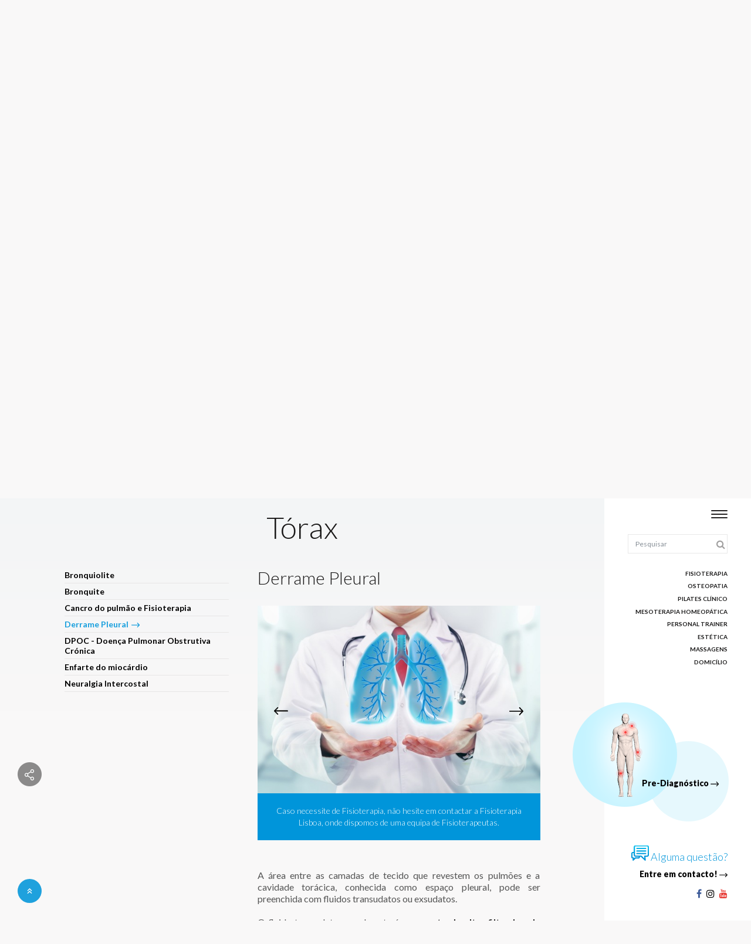

--- FILE ---
content_type: text/html
request_url: https://www.fisioterapia-lisboa.com/pre-diagnostico/torax/derrame-pleural
body_size: 10513
content:

<!DOCTYPE HTML PUBLIC "-//W3C//DTD HTML 4.01 Transitional//EN" "http://www.w3.org/TR/html4/loose.dtd">
<html lang="pt">
	<head>
		<meta http-equiv="Content-Type" content="text/html; charset=ISO-8859-1">
<meta name="viewport" content="width=device-width, initial-scale=1, shrink-to-fit=no, maximum-scale=1.0, user-scalable=no">
<title>Derrame Pleural | Fisioterapia Lisboa</title>
<meta NAME="Description" CONTENT="No caso necessite de Fisioterapia para o derrame pleural, não hesite em contactar a Fisioterapia Lisboa, onde dispomos de uma equipa de Fisioterapeutas.">
<meta NAME="Keywords" CONTENT="derrame pleural, derrame pleural fisioterapia, derrame pleural recuperação, derrame pleural tratamento, fisioterapia Lisboa, fisioterapeuta lisboa">



<meta property="og:url" content="https://www.fisioterapia-lisboa.com/" />
<meta property="og:type" content="website" />
<meta property="og:locale" content="pt_PT" />
<meta property="og:title" content="Derrame Pleural | Fisioterapia Lisboa" /> 
<meta property="og:description" content="No caso necessite de Fisioterapia para o derrame pleural, não hesite em contactar a Fisioterapia Lisboa, onde dispomos de uma equipa de Fisioterapeutas." >
<meta property="og:image" content="https://www.fisioterapia-lisboa.com/uploads/diagnostico_galeria/derrame-pleural.jpg" />
<meta property="og:image:type" content="image/jpg" />
<meta property="og:image:width" content="600"> 
<meta property="og:image:height" content="315"> 


<link rel="apple-touch-icon" sizes="57x57" href="https://www.fisioterapia-lisboa.com/img/fav/apple-icon-57x57.png">
<link rel="apple-touch-icon" sizes="60x60" href="https://www.fisioterapia-lisboa.com/img/fav/apple-icon-60x60.png">
<link rel="apple-touch-icon" sizes="72x72" href="https://www.fisioterapia-lisboa.com/img/fav/apple-icon-72x72.png">
<link rel="apple-touch-icon" sizes="76x76" href="https://www.fisioterapia-lisboa.com/img/fav/apple-icon-76x76.png">
<link rel="apple-touch-icon" sizes="114x114" href="https://www.fisioterapia-lisboa.com/img/fav/apple-icon-114x114.png">
<link rel="apple-touch-icon" sizes="120x120" href="https://www.fisioterapia-lisboa.com/img/fav/apple-icon-120x120.png">
<link rel="apple-touch-icon" sizes="144x144" href="https://www.fisioterapia-lisboa.com/img/fav/apple-icon-144x144.png">
<link rel="apple-touch-icon" sizes="152x152" href="https://www.fisioterapia-lisboa.com/img/fav/apple-icon-152x152.png">
<link rel="apple-touch-icon" sizes="180x180" href="https://www.fisioterapia-lisboa.com/img/fav/apple-icon-180x180.png">
<link rel="icon" type="image/png" sizes="192x192"  href="https://www.fisioterapia-lisboa.com/img/fav/android-icon-192x192.png">
<link rel="icon" type="image/png" sizes="32x32" href="https://www.fisioterapia-lisboa.com/img/fav/favicon-32x32.png">
<link rel="icon" type="image/png" sizes="96x96" href="https://www.fisioterapia-lisboa.com/img/fav/favicon-96x96.png">
<link rel="icon" type="image/png" sizes="16x16" href="https://www.fisioterapia-lisboa.com/img/fav/favicon-16x16.png">
<link rel="manifest" href="img/fav/manifest.json">
<meta name="msapplication-TileColor" content="#ffffff">
<meta name="msapplication-TileImage" content="https://www.fisioterapia-lisboa.com/img/fav/ms-icon-144x144.png">
<meta name="theme-color" content="#ffffff">

<link rel="stylesheet" type="text/css" href="https://www.fisioterapia-lisboa.com/bootstrap/css/bootstrap.min.css">
<link rel="stylesheet" type="text/css" href="https://www.fisioterapia-lisboa.com/css/estilos.css">
<link rel="stylesheet" type="text/css" href="https://www.fisioterapia-lisboa.com/font-awesome/css/font-awesome.min.css">
<link rel="stylesheet" href="https://www.fisioterapia-lisboa.com/sweetalert/lib/sweet-alert.css">


<script type="text/javascript" src="//s7.addthis.com/js/300/addthis_widget.js"></script>
<script>

    window.dataLayer = window.dataLayer || [];
    function gtag() {
        dataLayer.push(arguments);
    }
    gtag("consent", "default", {
        ad_storage: "denied",
        ad_user_data: "denied", 
        ad_personalization: "denied",
        analytics_storage: "denied",
        functionality_storage: "denied",
        personalization_storage: "denied",
        security_storage: "granted",
        wait_for_update: 2000,
    });
    gtag("set", "ads_data_redaction", true);
    gtag("set", "url_passthrough", false);
</script>

<!-- Global site tag (gtag.js) - Google Analytics -->
<script async src="https://www.googletagmanager.com/gtag/js?id=UA-109276937-1"></script>
<script>
window.dataLayer = window.dataLayer || [];
  function gtag(){dataLayer.push(arguments);}
  gtag('js', new Date());

  gtag('config', 'UA-109276937-1');

</script>

<!-- Start cookieyes banner -->
<script id="cookieyes" type="text/javascript" src="https://cdn-cookieyes.com/client_data/24607886271d4e280f520ff0/script.js"></script>
<!-- End cookieyes banner -->
	</head>

	<body class="bodyConteudos">
		<div class="overlay"></div>

		<div class="d-table w-100 ">
        
        	<!--DESKTOP-->
<div class="d-none d-lg-block">
	<div class="sidebar_parent">
	<a href="" class="z_prediagnostico_aux">
    <img src="https://www.fisioterapia-lisboa.com/img/img_sidebar.png" class="img-sidebar" alt="Fisioterapia Lisboa" />
    	<div class="text-right">Pre-Diagnóstico <img src="https://www.fisioterapia-lisboa.com/img/btn-href_setaPR.svg" class="svg setaPR" alt="Fisioterapia Lisboa"></div>
    </a>
	<nav class="sidebar d-table-cell align-top">
	
		<div class="navbar-header">

			<button id="sidebarCollapse" class="btn-hamburguer">
				<span></span>
				<span></span>
				<span></span>
			</button>
		</div>
		<div class="search_pesquisa">
			<form class="form-inline" action="https://www.fisioterapia-lisboa.com/pesquisa" method="post">
				<div class="form-group">
					<input type="text" name="pesquisa" class="form-control" placeholder="Pesquisar">
					<button type="submit" class="btn-pesquisa"><i class="fa fa-search"></i></button>
				</div>
			</form>

		</div>
		
		<ul class="nav nav-pills flex-column">
			
			<li class="nav-item"><a class="nav-link" href="https://www.fisioterapia-lisboa.com/fisioterapia">Fisioterapia</a></li>
			
			<li class="nav-item"><a class="nav-link" href="https://www.fisioterapia-lisboa.com/osteopatia">Osteopatia</a></li>
			
			<li class="nav-item"><a class="nav-link" href="https://www.fisioterapia-lisboa.com/pilates-clinico">Pilates Clínico</a></li>
			
			<li class="nav-item"><a class="nav-link" href="https://www.fisioterapia-lisboa.com/mesoterapia-homeopatica">Mesoterapia Homeopática</a></li>
			
			<li class="nav-item"><a class="nav-link" href="https://www.fisioterapia-lisboa.com/personal-trainer">Personal Trainer</a></li>
			
			<li class="nav-item"><a class="nav-link" href="https://www.fisioterapia-lisboa.com/estetica">Estética</a></li>
			
			<li class="nav-item"><a class="nav-link" href="https://www.fisioterapia-lisboa.com/massagens">Massagens</a></li>
			
			<li class="nav-item"><a class="nav-link" href="https://www.fisioterapia-lisboa.com/domicilio">Domicílio</a></li>
			
		</ul>
		<div class="contactos_lateral">
        	
			<a href="https://www.fisioterapia-lisboa.com/pre-diagnostico" class="z_prediagnostico"><img src="https://www.fisioterapia-lisboa.com/img/img_sidebar.png" class="img-sidebar" alt="Fisioterapia Lisboa" />
            	<div class="text-right">Pre-Diagnóstico <img src="https://www.fisioterapia-lisboa.com/img/btn-href_setaPR.svg" class="svg setaPR" alt="Fisioterapia Lisboa"></div>
            </a>
            

			<div class="z_questao">
				<a><img src="https://www.fisioterapia-lisboa.com/img/icon_questao.svg" class="svg" alt="Fisioterapia Lisboa"> Alguma questão?
					<div class="text-right">Entre em contacto! <img src="https://www.fisioterapia-lisboa.com/img/btn-href_setaPR.svg" class="svg setaPR" alt="Fisioterapia Lisboa"></div>
				</a>
			</div>
		</div>


		<div class="sociais">
        
        	
        
			<ul class="list-inline">
            	
				<li class="list-inline-item"><a href="https://www.facebook.com/fisioterapia.lisboa/" target="_blank"><i class="fa fa-facebook"></i></a></li>

                
				<li class="list-inline-item"><a href="https://www.instagram.com/fisioterapialisboa/" target="_blank"><i class="fa fa-instagram"></i></a></li>

                
				<li class="list-inline-item"><a href="https://www.youtube.com/channel/UC51qfihAI5sqCtWLjH2OZDQ?view_as=subscriber" target="_blank"><i class="fa fa-youtube"></i></a></li>

                
			</ul>
            
		</div>

	</nav>
    </div>
	
	
	<div id="sidebar">
		<div id="dismiss"></div>
		
			<img src="https://www.fisioterapia-lisboa.com/img/logo_branco.png" class="img-responsive" alt="Fisioterapia Lisboa">
				<ul class="list-unstyled components">
					
					<li><a href="https://www.fisioterapia-lisboa.com/quem-somos">Quem Somos</a></li>
					
					<li><a href="https://www.fisioterapia-lisboa.com/objectivos">Objectivos</a></li>
					
					<li><a href="https://www.fisioterapia-lisboa.com/instalacoes">Instalações</a></li>
					
					<li><a href="https://www.fisioterapia-lisboa.com/ligacoes-favoritas">Ligações Favoritas</a></li>
					
					<li><a href="https://www.fisioterapia-lisboa.com/opiniao-dos-clientes">Opinião dos Clientes</a></li>
					
					<li><a href="https://www.fisioterapia-lisboa.com/contactos">Contactos</a></li>
					
				</ul>

	</div>
	
	
	<div id="sidebar_questao">
		<div id="dismiss"></div>
		<div class="verticalcenter">
			<div class="z_questao">
				<img src="https://www.fisioterapia-lisboa.com/img/icon_questao.svg" class="svg" alt="Fisioterapia Lisboa">Alguma questão?
					<div>Entre em contacto connosco</div>
			</div>
            
            
            
			
			<script language="JavaScript">
			<!-- Hide from older browsers
			//Check the enquiry form is filled in correctly
			function Checkform() { 
			
				//Initialise variables
				var errorMsg = "";
				
				
				if (document.form_contactos.nome_01_20.value == ""){
					errorMsg += "\n - Introduza um nome";
				}
				
				var reg = /^([A-Za-z0-9_\-\.])+\@([A-Za-z0-9_\-\.])+\.([A-Za-z]{2,4})$/;
				
				if ((document.form_contactos.email.value == "") || (document.form_contactos.email.value.length > 0 && (document.form_contactos.email.value.indexOf("@",0) == - 1 || document.form_contactos.email.value.indexOf(".",0) == - 1)) || reg.test(document.form_contactos.email.value) == false) { 
					errorMsg += "\n Introduza um email válido";
				}
				
				if (document.form_contactos.telefone.value == ""){
					errorMsg += "\n - Introduza um contacto";
				}
				
				if (document.form_contactos.mensagem.value == ""){
					errorMsg += "\n - Introduza uma mensagem";
				}
				
				//If there is aproblem with the form then display an error
				if (errorMsg != ""){
					
					 errorMsg += sweetAlert("",errorMsg,"error");
					return false;
				}
				return true;
			}
			// -->
			</script>

			<form name="form_contactos" action="https://www.fisioterapia-lisboa.com/obrigado" method="post" onSubmit="return Checkform();">
            	<input type="hidden" name="envio_form" value="s" />
                <input type="hidden" name="origem" value="https://www.fisioterapia-lisboa.com/pre-diagnostico/torax/derrame-pleural" />
				<input type="hidden" name="string_code" value="_01_20" />
                <input type="text" class="form-control" name="nome_01_20" placeholder="Nome*" />
				<input type="text" class="form-control" name="email" placeholder="Email*" />
				<input type="text" class="form-control" name="telefone" placeholder="Telefone*" />
				<textarea name="mensagem" class="form-control" placeholder="Mensagem*"></textarea>
				<button type="submit" class="btn btn-default btn-EnviarQuestao">Enviar Mensagem</button>
			</form>
		</div>

	</div>
</div>




<!--MOBILE-->


	<nav class="d-block d-lg-none  navbar navbar-toggleable-md fixed-top w-100">
			<div class="d-inline align-top tel"><span class="fa fa-phone align-top"></span> <a href="tel:966 890 742">966 890 742</a> / <a href="tel:913 653 049">913 653 049</a></div>
		  <button class="navbar-toggler navbar-toggler-right collapsed" type="button" data-toggle="collapse" data-target="#navbarCollapse" aria-controls="navbarCollapse" aria-expanded="false" aria-label="Toggle navigation">
		   <img src="https://www.fisioterapia-lisboa.com/img/iconlupa.svg" class="svg iconlupa" alt="Fisioterapia Lisboa">
			<span class="navbar-toggler-icon"></span>
		  </button>
		  <div class="collapse navbar-collapse" id="navbarCollapse">
			<div class="search_pesquisa">
				<form class="form-inline" action="https://www.fisioterapia-lisboa.com/pesquisa" method="post">
					<div class="form-group w-100">
						<input type="text" name="pesquisa" class="form-control" placeholder="Pesquisar">
						<button type="submit" class="btn-pesquisa"><div></div></button>
					</div>
				</form>

			</div>
			  <button data-toggle="collapse" data-target="#navbarCollapse" aria-controls="navbarCollapse" class="iconclose"><img src="https://www.fisioterapia-lisboa.com/img/icon_close.svg" class="svg" alt="Fisioterapia Lisboa"></button>
			 <ul class="navbar-nav mr-auto">

			  
			  <li class="nav-item">
				<a class="nav-link" href="https://www.fisioterapia-lisboa.com/fisioterapia">Fisioterapia</a>
			  </li>
			  
			  <li class="nav-item">
				<a class="nav-link" href="https://www.fisioterapia-lisboa.com/osteopatia">Osteopatia</a>
			  </li>
			  
			  <li class="nav-item">
				<a class="nav-link" href="https://www.fisioterapia-lisboa.com/pilates-clinico">Pilates Clínico</a>
			  </li>
			  
			  <li class="nav-item">
				<a class="nav-link" href="https://www.fisioterapia-lisboa.com/mesoterapia-homeopatica">Mesoterapia Homeopática</a>
			  </li>
			  
			  <li class="nav-item">
				<a class="nav-link" href="https://www.fisioterapia-lisboa.com/personal-trainer">Personal Trainer</a>
			  </li>
			  
			  <li class="nav-item">
				<a class="nav-link" href="https://www.fisioterapia-lisboa.com/estetica">Estética</a>
			  </li>
			  
			  <li class="nav-item">
				<a class="nav-link" href="https://www.fisioterapia-lisboa.com/massagens">Massagens</a>
			  </li>
			  
			  <li class="nav-item">
				<a class="nav-link" href="https://www.fisioterapia-lisboa.com/domicilio">Domicílio</a>
			  </li>
			  
			</ul>




			
				<ul class="menu_mobile text-center">
				
				  <li>
					<a href="https://www.fisioterapia-lisboa.com/quem-somos">Quem Somos</a>
				  </li>
				  
				  <li>
					<a href="https://www.fisioterapia-lisboa.com/objectivos">Objectivos</a>
				  </li>
				  
				  <li>
					<a href="https://www.fisioterapia-lisboa.com/instalacoes">Instalações</a>
				  </li>
				  
				  <li>
					<a href="https://www.fisioterapia-lisboa.com/ligacoes-favoritas">Ligações Favoritas</a>
				  </li>
				  
				  <li>
					<a href="https://www.fisioterapia-lisboa.com/opiniao-dos-clientes">Opinião dos Clientes</a>
				  </li>
				  
				  <li>
					<a href="https://www.fisioterapia-lisboa.com/contactos">Contactos</a>
				  </li>
				  

				</ul>
			</div>
    </nav>
			<div class="d-block d-lg-none link_especiais">
            	
                
            <a href="https://www.fisioterapia-lisboa.com/pre-diagnostico" class="col-6 active"><img src="https://www.fisioterapia-lisboa.com/img/icon_prediagnostico.png" class="img-fluid" alt="Fisioterapia Lisboa" width="30"> Pré-Diagnóstico</a>
            

				<a href="https://www.fisioterapia-lisboa.com/contactos#form_contactos" class="col-6"><img src="https://www.fisioterapia-lisboa.com/img/icon_questao2.svg" class="svg" alt="Fisioterapia Lisboa" width="30">Alguma questão?</a>
			</div>   
			
			<main class="d-table-cell  align-top" role="main" >
			
            
            	<div class="container-fluid bg_destaque">
    <div class="row">
    <div class="container">
        <div class="topLogo w-100">
            <div class="d-table d-lg-inline align-top"><a href="https://www.fisioterapia-lisboa.com"><img src="https://www.fisioterapia-lisboa.com/img/logotipo.svg" width="181" alt="Fisioterapia Lisboa"></a></div>
            <div class="d-none d-lg-inline align-top tel"><span class="fa fa-phone align-top"></span> 966 890 742 / 913 653 049</div>
        </div>
        
        <div class="destaque_conteudos text-center">
        
        <div class="goto_top">
        	<a onClick="goto_top()"><img src="https://www.fisioterapia-lisboa.com/img/icon_topo.svg" width="41" height="41" alt="Partilhar" title="Partilhar" /></a>
        </div>
        
        <div class="addthis_toolbox addthis_default_style share_position" >
        <a class="addthis_button_compact"><img src="https://www.fisioterapia-lisboa.com/img/icon_share.png" width="41" height="41" alt="Partilhar" title="Partilhar" /></a>
        </div> 
        
        <div class="tituloH1">Pré-Diagnóstico</div>
        
        <div class="w-100 peq_descricao">
        <p>Fa&ccedil;a um <strong>pr&eacute;-diagn&oacute;stico</strong> e identifique qual o seu ponto de dor:</p>

        </div>
        
        <div class="m-auto d-none d-lg-block imagens_corpo">
        	<div class="positionrel d-inline-block">
            	<img src="https://www.fisioterapia-lisboa.com/img/corpo_frt.png" usemap="#image-mapFRT">


					
                        <div class="marker posicao_ombro " onClick="window.location='https://www.fisioterapia-lisboa.com/pre-diagnostico/ombro/bursite-do-ombro'">
                            <div class="pin"></div>
                            <div class="pin-effect "></div>
                            <div class="nome_diagnostico">Ombro</div>
                        </div>
                    
                    <div class="marker posicao_torax active" onClick="window.location='https://www.fisioterapia-lisboa.com/pre-diagnostico/torax/bronquiolite'">
                        <div class="pin"></div>
                        <div class="pin-effect active"></div>
                        <div class="nome_diagnostico">tórax</div>
                    </div>
                    
                    <div class="marker posicao_anca " onClick="window.location='https://www.fisioterapia-lisboa.com/pre-diagnostico/anca/artrose-na-anca'">
                        <div class="pin"></div>
                        <div class="pin-effect "></div>
                        <div class="nome_diagnostico">anca</div>
                    </div>
                    
                    <div class="marker posicao_punho " onClick="window.location='https://www.fisioterapia-lisboa.com/pre-diagnostico/punho-mao/algoneurodistrofia-da-mao'">
                        <div class="pin"></div>
                        <div class="pin-effect "></div>
                        <div class="nome_diagnostico">punho / mão</div>
                    </div>
                    
                    <div class="marker posicao_joelho " onClick="window.location='https://www.fisioterapia-lisboa.com/pre-diagnostico/joelho/alteracoes-posturais-do-joelho'">
                        <div class="pin"></div>
                        <div class="pin-effect "></div>
                        <div class="nome_diagnostico">joelho</div>
                    </div>
                    
                    <div class="marker posicao_pe " onClick="window.location='https://www.fisioterapia-lisboa.com/pre-diagnostico/tornozelo-pe/artrose-no-pe'">
                        <div class="pin"></div>
                        <div class="pin-effect "></div>
                        <div class="nome_diagnostico">tornozelo / pé</div>
                    </div>
                    
						
                </div>
               
                <div class="positionrel d-inline-block">
                    <img src="https://www.fisioterapia-lisboa.com/img/corpo_cst.png" usemap="#image-mapCST">
                    
                    
                    <div class="marker posicao_cabeca " onClick="window.location='https://www.fisioterapia-lisboa.com/pre-diagnostico/cabeca/alzheimer'">
                        <div class="pin"></div>
                        <div class="pin-effect "></div>
                        <div class="nome_diagnostico">cabeça</div>
                    </div>
                    
                    <div class="marker posicao_cervical " onClick="window.location='https://www.fisioterapia-lisboa.com/pre-diagnostico/coluna-cervical/whiplash-cervical-ou-golpe-de-chicote'">
                        <div class="pin"></div>
                        <div class="pin-effect "></div>
                        <div class="nome_diagnostico">coluna cervical</div>
                    </div>
                    
                    <div class="marker posicao_dorsal " onClick="window.location='https://www.fisioterapia-lisboa.com/pre-diagnostico/coluna-dorsal/desvios-posturais-da-coluna-vertebral'">
                        <div class="pin"></div>
                        <div class="pin-effect "></div>
                        <div class="nome_diagnostico">coluna dorsal</div>
                    </div>
                    
                    <div class="marker posicao_lombar " onClick="window.location='https://www.fisioterapia-lisboa.com/pre-diagnostico/coluna-lombar/artrodese-lombar'">
                        <div class="pin"></div>
                        <div class="pin-effect "></div>
                        <div class="nome_diagnostico">coluna lombar</div>
                    </div>
                    
                    <div class="marker posicao_cotovelo " onClick="window.location='https://www.fisioterapia-lisboa.com/pre-diagnostico/cotovelo/bursite-do-cotovelo'">
                        <div class="pin"></div>
                        <div class="pin-effect "></div>
                        <div class="nome_diagnostico">cotovelo</div>
                    </div>
                    
                    <div class="marker posicao_coccix " onClick="window.location='https://www.fisioterapia-lisboa.com/pre-diagnostico/coccix/coxidiginia-ou-coccidinia'">
                        <div class="pin"></div>
                        <div class="pin-effect "></div>
                        <div class="nome_diagnostico">cóccix</div>
                    </div>
                    
                    
                </div>
            </div>
            
            <div class="d-block d-lg-none bottlesWrapper">
                <div class="m-auto imagens_corpo ">
                   
                   
                   
                   
                   
                    <div class="positionrel big1" style="">
                        <img src="https://www.fisioterapia-lisboa.com/img/corpo_frt.png">
                        
                        
                            <div class="marker posicao_ombro" onClick="window.location='https://www.fisioterapia-lisboa.com/pre-diagnostico/ombro/bursite-do-ombro'">
                                <div class="pin-effect "></div>
                                <div class="nome_diagnostico">Ombro</div>
                            </div>
                        
                            <div class="marker posicao_torax" onClick="window.location='https://www.fisioterapia-lisboa.com/pre-diagnostico/torax/bronquiolite'">
                                <div class="pin"></div>
                                <div class="pin-effect active"></div>
                                <div class="nome_diagnostico">tórax</div>
                            </div>
                        
                        <div class="marker posicao_anca" onClick="window.location='https://www.fisioterapia-lisboa.com/pre-diagnostico/anca/artrose-na-anca'">
                            <div class="pin"></div>
                            <div class="pin-effect "></div>
                            <div class="nome_diagnostico">anca</div>
                        </div>
                        
                        <div class="marker posicao_punho" onClick="window.location='https://www.fisioterapia-lisboa.com/pre-diagnostico/punho-mao/algoneurodistrofia-da-mao'">
                            <div class="pin"></div>
                            <div class="pin-effect "></div>
                            <div class="nome_diagnostico">punho / mão</div>
                        </div>
                        
                        <div class="marker posicao_joelho" onClick="window.location='https://www.fisioterapia-lisboa.com/pre-diagnostico/joelho/alteracoes-posturais-do-joelho'">
                            <div class="pin"></div>
                            <div class="pin-effect "></div>
                            <div class="nome_diagnostico">joelho</div>
                        </div>
                        
                        <div class="marker posicao_pe" onClick="window.location='https://www.fisioterapia-lisboa.com/pre-diagnostico/tornozelo-pe/artrose-no-pe'">
                            <div class="pin"></div>
                            <div class="pin-effect "></div>
                            <div class="nome_diagnostico">tornozelo / pé</div>
                        </div>
                        
                        
                    </div>
				
                    <div class="positionrel big2" style="display: none">
                        <img src="https://www.fisioterapia-lisboa.com/img/corpo_cst.png">
                        
                        <div class="marker posicao_cabeca" onClick="window.location='https://www.fisioterapia-lisboa.com/pre-diagnostico/cabeca/alzheimer'">
                            <div class="pin"></div>
                            <div class="pin-effect "></div>
                            <div class="nome_diagnostico">cabeça</div>
                        </div>
                        
                        <div class="marker posicao_cervical" onClick="window.location='https://www.fisioterapia-lisboa.com/pre-diagnostico/coluna-cervical/whiplash-cervical-ou-golpe-de-chicote'">
                            <div class="pin"></div>
                            <div class="pin-effect "></div>
                            <div class="nome_diagnostico">coluna<br>cervical</div>
                        </div>
                        
                        <div class="marker posicao_dorsal" onClick="window.location='https://www.fisioterapia-lisboa.com/pre-diagnostico/coluna-dorsal/desvios-posturais-da-coluna-vertebral'">
                            <div class="pin"></div>
                            <div class="pin-effect "></div>
                            <div class="nome_diagnostico">coluna<br>dorsal</div>
                        </div>
                        
                        <div class="marker posicao_lombar" onClick="window.location='https://www.fisioterapia-lisboa.com/pre-diagnostico/coluna-lombar/artrodese-lombar'">
                            <div class="pin"></div>
                            <div class="pin-effect "></div>
                            <div class="nome_diagnostico">coluna<br>lombar</div>
                        </div>
                        
                        <div class="marker posicao_cotovelo" onClick="window.location='https://www.fisioterapia-lisboa.com/pre-diagnostico/cotovelo/bursite-do-cotovelo'">
                            <div class="pin"></div>
                            <div class="pin-effect "></div>
                            <div class="nome_diagnostico">cotovelo</div>
                        </div>
                        
                        <div class="marker posicao_coccix" onClick="window.location='https://www.fisioterapia-lisboa.com/pre-diagnostico/coccix/coxidiginia-ou-coccidinia'">
                            <div class="pin"></div>
                            <div class="pin-effect "></div>
                            <div class="nome_diagnostico">cóccix</div>
                        </div>
                        
                    </div>
                </div>

				<div class="cliqueboneco">Clique para rodar o boneco <img src="https://www.fisioterapia-lisboa.com/img/btn-href_setaPR.svg" class="svg setaPR" alt="Fisioterapia Lisboa"></div>
				<div class="thumbs">
				   <img src="https://www.fisioterapia-lisboa.com/img/thumb_corpofrt.png" class="thumb1"  style="display: none" />
				   <img src="https://www.fisioterapia-lisboa.com/img/thumb_corpocst.png" class="thumb2" style="" />
				</div> 
			</div>
        
            <div class="clearfix mw-100"></div>
            
            	<div class="descricao_prediagnostico w-100" >
                	
                    <div class="titulo_diagnostico">Tórax</div>
                    
                    
                    
                    
                    
                    
                    <ul class="nav nav-tabs lista_diagnosticos d-none d-lg-block">
                    	
                      		<li><a href="https://www.fisioterapia-lisboa.com/pre-diagnostico/torax/bronquiolite" >Bronquiolite</a></li>
                        
                      		<li><a href="https://www.fisioterapia-lisboa.com/pre-diagnostico/torax/bronquite" >Bronquite</a></li>
                        
                      		<li><a href="https://www.fisioterapia-lisboa.com/pre-diagnostico/torax/cancro-do-pulmao-e-fisioterapia" >Cancro do pulmão e Fisioterapia</a></li>
                        
                      		<li><a href="https://www.fisioterapia-lisboa.com/pre-diagnostico/torax/derrame-pleural" class="active">Derrame Pleural</a></li>
                        
                      		<li><a href="https://www.fisioterapia-lisboa.com/pre-diagnostico/torax/dpoc-doenca-pulmonar-obstrutiva-cronica" >DPOC - Doença Pulmonar Obstrutiva Crónica</a></li>
                        
                      		<li><a href="https://www.fisioterapia-lisboa.com/pre-diagnostico/torax/enfarte-do-miocardio" >Enfarte do miocárdio</a></li>
                        
                      		<li><a href="https://www.fisioterapia-lisboa.com/pre-diagnostico/torax/neuralgia-intercostal" >Neuralgia Intercostal</a></li>
                             
                    </ul>
                    
                    
                    
						<div class="custom-selectbox d-block d-lg-none select_pontodor">
							<select onChange="goto_subcanal(this)">
							
								<option value="https://www.fisioterapia-lisboa.com/pre-diagnostico/torax/bronquiolite" >Bronquiolite</option>
							
								<option value="https://www.fisioterapia-lisboa.com/pre-diagnostico/torax/bronquite" >Bronquite</option>
							
								<option value="https://www.fisioterapia-lisboa.com/pre-diagnostico/torax/cancro-do-pulmao-e-fisioterapia" >Cancro do pulmão e Fisioterapia</option>
							
								<option value="https://www.fisioterapia-lisboa.com/pre-diagnostico/torax/derrame-pleural"  selected >Derrame Pleural</option>
							
								<option value="https://www.fisioterapia-lisboa.com/pre-diagnostico/torax/dpoc-doenca-pulmonar-obstrutiva-cronica" >DPOC - Doença Pulmonar Obstrutiva Crónica</option>
							
								<option value="https://www.fisioterapia-lisboa.com/pre-diagnostico/torax/enfarte-do-miocardio" >Enfarte do miocárdio</option>
							
								<option value="https://www.fisioterapia-lisboa.com/pre-diagnostico/torax/neuralgia-intercostal" >Neuralgia Intercostal</option>
							
							</select>
						</div>
                    
                    
                	
                	<div class="text-justify tab-content">
                	
                    <div class="tab-pane active">
                        <h1>Derrame Pleural</h1>
                        
                        <!--------- GALERIA --------->
                    
                    <div id="BannerCarousel" class="carousel slide" data-ride="carousel">					  

                        
                        <div class="carousel-inner">
                        	
                            <div class="carousel-item active mx-auto text-center">
                                <img src="https://www.fisioterapia-lisboa.com/uploads/diagnostico_galeria/derrame-pleural.jpg?20:12:01"  height="320" alt="Pré-Diagnóstico">
                            
                                <div class="carousel-caption text-center">
                                <p>Caso necessite de Fisioterapia, não hesite em contactar a Fisioterapia Lisboa, onde dispomos de uma equipa de Fisioterapeutas.</p>
                                 
                                </div>
                            </div>
                            
                            <div class="carousel-item  mx-auto text-center">
                                <img src="https://www.fisioterapia-lisboa.com/uploads/diagnostico_galeria/derrame-pleural-1.jpg?20:12:01"  height="320" alt="Pré-Diagnóstico">
                            
                                <div class="carousel-caption text-center">
                                <p>A Fisioterapia está principalmente preocupada em desenvolver, manter e restaurar o máximo de movimento e capacidade funcional.</p>
                                 
                                </div>
                            </div>
                            
                        </div>
                        
                                
                        <a class="carousel-control-prev d-none d-sm-flex" href="#BannerCarousel" role="button" data-slide="prev">
                        <img src="https://www.fisioterapia-lisboa.com/img/btn-href_setaPR.svg" class="svg SetaPrev" alt="Fisioterapia Lisboa">
                        </a>
                        
                        <a class="carousel-control-next d-none d-sm-flex" href="#BannerCarousel" role="button" data-slide="next">
                        <img src="https://www.fisioterapia-lisboa.com/img/btn-href_setaPR.svg" class="svg SetaNext" alt="Fisioterapia Lisboa">
                        </a>
                        
                    </div>
                    <p>A &aacute;rea entre as camadas de tecido que revestem os pulm&otilde;es e a cavidade tor&aacute;cica, conhecida como espa&ccedil;o pleural, pode ser preenchida com fluidos transudatos ou exsudatos.</p>

<p>&nbsp;</p>

<p>O fluido transudatos geralmente &eacute; <strong>composto de ultra filtrados de plasma</strong> devido a um desequil&iacute;brio nas for&ccedil;as vasculares hidrost&aacute;ticas no t&oacute;rax, enquanto o exsudado &eacute; tipicamente <strong>produzido por condi&ccedil;&otilde;es inflamat&oacute;rias</strong>.&nbsp;</p>

<p>&nbsp;</p>

<p>Os derrames pleurais exsudativos s&atilde;o <strong>geralmente mais graves e dif&iacute;ceis de tratar</strong>. A maioria dos derrames pleurais n&atilde;o &eacute; grave por si s&oacute;, mas alguns requerem tratamento para evitar problemas. A Fisioterapia &eacute; parte fundamental do tratamento</p>

<p>&nbsp;</p>

<p>&nbsp;</p>

<h2><strong>Causas do Derrame Pleural</strong></h2>

<p>Existem v&aacute;rios factores que podem causar a acumula&ccedil;&atilde;o de l&iacute;quido na regi&atilde;o pleural. As principais causas s&atilde;o:</p>

<ul>
	<li>Insufici&ecirc;ncia card&iacute;aca congestiva;</li>
	<li>Fal&ecirc;ncia renal;</li>
	<li>Infec&ccedil;&otilde;es;</li>
	<li>Embolia pulmonar;</li>
	<li>Cirrose;</li>
	<li>Trauma.</li>
	<li>T&iacute;tulo &ndash; Sinais e sintomas de Derrame Pleural</li>
	<li>Um derrame pleural pode n&atilde;o causar sintomas. Quando se trata de um derrame pleural de tamanho moderado ou grande, ou quando h&aacute; inflama&ccedil;&atilde;o, os sintomas s&atilde;o mais prov&aacute;veis, podendo incluir:</li>
	<li>Falta de ar;</li>
	<li>Dor no peito, especialmente ao respirar profundamente;</li>
	<li>Febre;</li>
	<li>Tosse.</li>
</ul>

<p>&nbsp;</p>

<p>&nbsp;</p>

<h2><strong>Tratamento</strong></h2>

<p>Ap&oacute;s diagnosticado o derrame pleural, ser&aacute; tra&ccedil;ado um plano de interven&ccedil;&atilde;o adequado &agrave; gravidade do derrame.</p>

<p>&nbsp;</p>

<p>Os derrames pleuras pequenos podem ser resolvidos com a <strong>prescri&ccedil;&atilde;o de antibi&oacute;ticos</strong> para a pneumonia e diur&eacute;ticos para a insufici&ecirc;ncia card&iacute;aca congestiva. No caso dos derrames pleurais grandes, infectados ou inflamados, verifica-se necessidade de drenagem para melhorar os sintomas e prevenir complica&ccedil;&otilde;es.&nbsp;</p>

<p>&nbsp;</p>

<h3><strong>Fisioterapia</strong></h3>

<p>A Fisioterapia est&aacute; principalmente preocupada <strong>em desenvolver, manter e restaurar o m&aacute;ximo de movimento e capacidade funcional</strong> da pessoa. As sess&otilde;es de Fisioterapia podem incluir: exerc&iacute;cios respirat&oacute;rios, ajuda na liberta&ccedil;&atilde;o de secre&ccedil;&otilde;es, alongamentos, mobiliza&ccedil;&otilde;es, entre outros.</p>

<p>&nbsp;</p>

<p>Caso necessite de <a href="/fisioterapia" title="Fisioterapia"><strong>Fisioterapia</strong></a>, n&atilde;o hesite em contactar a <a href="/fisioterapia/relacionados/clinica-fisioterapia-lisboa" title="Fisioterapia Lisboa"><strong>Fisioterapia Lisboa</strong></a>, onde dispomos de uma equipa de <a href="/fisioterapia/relacionados/fisioterapeuta" title="Fisioterapeutas"><strong>Fisioterapeutas</strong></a> que poder&atilde;o realizar as sess&otilde;es na cl&iacute;nica ou no seu domic&iacute;lio.</p>
  
                        
                        <div class="btn-href d-inline-block"> 
                            <a href="https://www.fisioterapia-lisboa.com/contactos" class="d-block text-white">Contacte-nos</a>
                        </div>
                        
                    </div>
            	</div>
        	</div>
            
        </div><!-- #row-->
        
    </div><!-- #container destaque_conteudos text-center-->
    </div>
</div><!-- #container-fluid bg_destaque-->


				
					<footer>
						<div class="text-center d-none d-md-block" >© Fisioterapia-Lisboa.com . 2017        <span ><i class="fa fa-map-marker" aria-hidden="true"></i>  R. Rodrigues Sampaio N 76 1º Andar 1150-281 Lisboa</span></div>
						<div class="text-center d-block d-md-none" ><span class="d-block"><i class="fa fa-map-marker" aria-hidden="true"></i>  R. Rodrigues Sampaio N 76 1º Andar 1150-281 Lisboa</span><br>© Fisioterapia-Lisboa.com . 2017</div>
					</footer>
				
			
			</main>
		</div>
	
		



<script src="https://code.jquery.com/jquery-3.2.1.min.js" ></script>
<script src="https://cdnjs.cloudflare.com/ajax/libs/popper.js/1.11.0/umd/popper.min.js"></script>
<script src="https://www.fisioterapia-lisboa.com/bootstrap/js/bootstrap.min.js"></script>
<script src="https://www.fisioterapia-lisboa.com/sweetalert/lib/sweet-alert.min.js"></script>
	
	<!-- jQuery Nicescroll CDN -->
	
<script src="https://cdnjs.cloudflare.com/ajax/libs/lodash.js/3.10.1/lodash.min.js"></script> 

	<script>
		function goto_top() {
			$("html, body").animate({ scrollTop: 0 }, 1000);
		}
		
		function check_scroll() {
			if($(window).scrollTop() > 100) {
				$(".goto_top").css("opacity", "1")
			} else {
				$(".goto_top").css("opacity", "0")
			}
		}
		
		$(window).scroll(function() {
            check_scroll();
        });
	
		$(window).on("load", function () {
		
			var window_h = $(window).height();
			var footer_margin = parseInt($("footer").css("margin-top"));
			var main_h = $("main").outerHeight();
			
			if(window_h > main_h) {
				var h = window_h - main_h;
				$("footer").css("margin-top", footer_margin + h)
			}
			
			check_scroll();
		});
	</script>
	<script type="text/javascript">

             $(document).ready(function () {
				 
				 $('.thumbs img.thumb1').click(function() {
				   $('.bottlesWrapper .big2').hide();
				   $('.bottlesWrapper .big1').show();

				   $('.thumbs img.thumb1').hide();
				   $('.thumbs img.thumb2').show();

				});
				  $('.thumbs img.thumb2').click(function() {
				   $('.bottlesWrapper .big1').hide();
				   $('.bottlesWrapper .big2').show();

				   $('.thumbs img.thumb2').hide();
				   $('.thumbs img.thumb1').show();

				});
				 
				
					$("html, body").animate({ scrollTop: 850 }, 700);
				
				
					 
				
                 $('#dismiss, .overlay').on('click', function () {
                    $('#sidebar_questao').removeClass('active');
					 $('#sidebar').removeClass('active');
					  $('.sidebar').removeClass('active activequestao');
                    $('.overlay').hide();
                 });

                 $('#sidebarCollapse').on('click', function () {
                     $('#sidebar').addClass('active');
					 $('.sidebar').addClass('active');
                     $('.overlay').show();
                     $('.collapse.in').toggleClass('in');
                     $('a[aria-expanded=true]').attr('aria-expanded', 'false');
                 });
				 
				 $('.z_questao a').on('click', function () {
                     $('#sidebar_questao').addClass('active');
					 $('.sidebar').addClass('active activequestao');
                     $('.overlay').show();
                     $('.collapse.in').toggleClass('in');
                     $('a[aria-expanded=true]').attr('aria-expanded', 'false');
                 });

             	resize_img_carrousel();
			});
			
			$(window).resize(function(e) {
				resize_img_carrousel();
			});
			
			function resize_img_carrousel() {
				if($(window).width() < 768) {
					$(".carousel-inner .carousel-item > img").each(function() {
						$(this).width($(window).width())
					});
				}
				else {
					$(".carousel-inner .carousel-item > img").css("width", "")
				}
			} 
		
		function goto_subcanal(e) {
			index = e.selectedIndex;
			url = e.options[index].value;

			if(url != "0") {
				window.location = url;
			}
		}
		
		

         </script>
         <script>
	if($(window).height() < 720) {
		$(".sidebar").scroll(function(e) {
			var top = $(".z_prediagnostico > img").offset().top;
			$(".z_prediagnostico_aux").css({"top": top - 20, "transition": ""})
		});
		
		$(".btn-hamburguer").click(function(e) {
            var left = 253 + 60 + 40;
			$(".z_prediagnostico_aux").css({"left": - left, "transition": "all 0.3s"})
        });
		
		$("#dismiss").click(function(e) {
            var left =40;
			$(".z_prediagnostico_aux").css({"left": - left, "transition": "all 0.3s"})
        });
	}
</script>
         

</body>

</html>


--- FILE ---
content_type: image/svg+xml
request_url: https://www.fisioterapia-lisboa.com/img/icon_topo.svg
body_size: 453
content:
<svg id="Layer_1" data-name="Layer 1" xmlns="http://www.w3.org/2000/svg" viewBox="0 0 56.38 56.38"><defs><style>.cls-1{fill:#1fa1dd;}.cls-2{fill:#fff;}</style></defs><title>icon_topo</title><circle class="cls-1" cx="28.19" cy="28.19" r="28.19"/><path class="cls-2" d="M176.75,80.76l3.48-3.48,3.48,3.48a1,1,0,0,0,1.48-1.48L181,75.06a1,1,0,0,0-1.48,0l-4.22,4.22A1,1,0,0,0,176.75,80.76Z" transform="translate(-152.05 -52.62)"/><path class="cls-2" d="M175.27,86.57a1,1,0,0,0,1.48,0l3.48-3.48,3.48,3.48a1,1,0,0,0,1.48-1.48L181,80.87a1,1,0,0,0-1.48,0l-4.22,4.22A1,1,0,0,0,175.27,86.57Z" transform="translate(-152.05 -52.62)"/></svg>

--- FILE ---
content_type: image/svg+xml
request_url: https://www.fisioterapia-lisboa.com/img/icon_close.svg
body_size: 593
content:
<?xml version="1.0" encoding="utf-8"?>
<!-- Generator: Adobe Illustrator 21.1.0, SVG Export Plug-In . SVG Version: 6.00 Build 0)  -->
<svg version="1.1" id="Layer_1" xmlns="http://www.w3.org/2000/svg" xmlns:xlink="http://www.w3.org/1999/xlink" x="0px" y="0px"
	 viewBox="0 0 83.4 83.9" style="enable-background:new 0 0 83.4 83.9;" xml:space="preserve">
<style type="text/css">
	.st0{fill:#FFFFFF;}
</style>
<path class="st0" d="M47.4,42L81.6,7.8c1.6-1.6,1.6-4.1,0-5.7c-1.6-1.6-4.1-1.6-5.7,0L41.8,36.3L7.5,2.1C6,0.6,3.4,0.6,1.9,2.1
	c-1.6,1.6-1.6,4.1,0,5.7L36.1,42L1.9,76.2c-1.6,1.6-1.6,4.1,0,5.7v0c1.6,1.6,4.1,1.6,5.7,0l34.2-34.2L76,81.9c1.6,1.6,4.1,1.6,5.7,0
	v0c1.6-1.6,1.6-4.1,0-5.7L47.4,42z"/>
</svg>


--- FILE ---
content_type: image/svg+xml
request_url: https://www.fisioterapia-lisboa.com/img/icon_close2.svg
body_size: 594
content:
<?xml version="1.0" encoding="utf-8"?>
<!-- Generator: Adobe Illustrator 21.1.0, SVG Export Plug-In . SVG Version: 6.00 Build 0)  -->
<svg version="1.1" id="Layer_1" xmlns="http://www.w3.org/2000/svg" xmlns:xlink="http://www.w3.org/1999/xlink" x="0px" y="0px"
	 viewBox="0 0 83.4 83.9" style="enable-background:new 0 0 83.4 83.9;" xml:space="preserve">
<style type="text/css">
	.st0{fill:#000000;}
</style>
<path class="st0" d="M47.4,42L81.6,7.8c1.6-1.6,1.6-4.1,0-5.7c-1.6-1.6-4.1-1.6-5.7,0L41.8,36.3L7.5,2.1C6,0.6,3.4,0.6,1.9,2.1
	c-1.6,1.6-1.6,4.1,0,5.7L36.1,42L1.9,76.2c-1.6,1.6-1.6,4.1,0,5.7v0c1.6,1.6,4.1,1.6,5.7,0l34.2-34.2L76,81.9c1.6,1.6,4.1,1.6,5.7,0
	v0c1.6-1.6,1.6-4.1,0-5.7L47.4,42z"/>
</svg>
